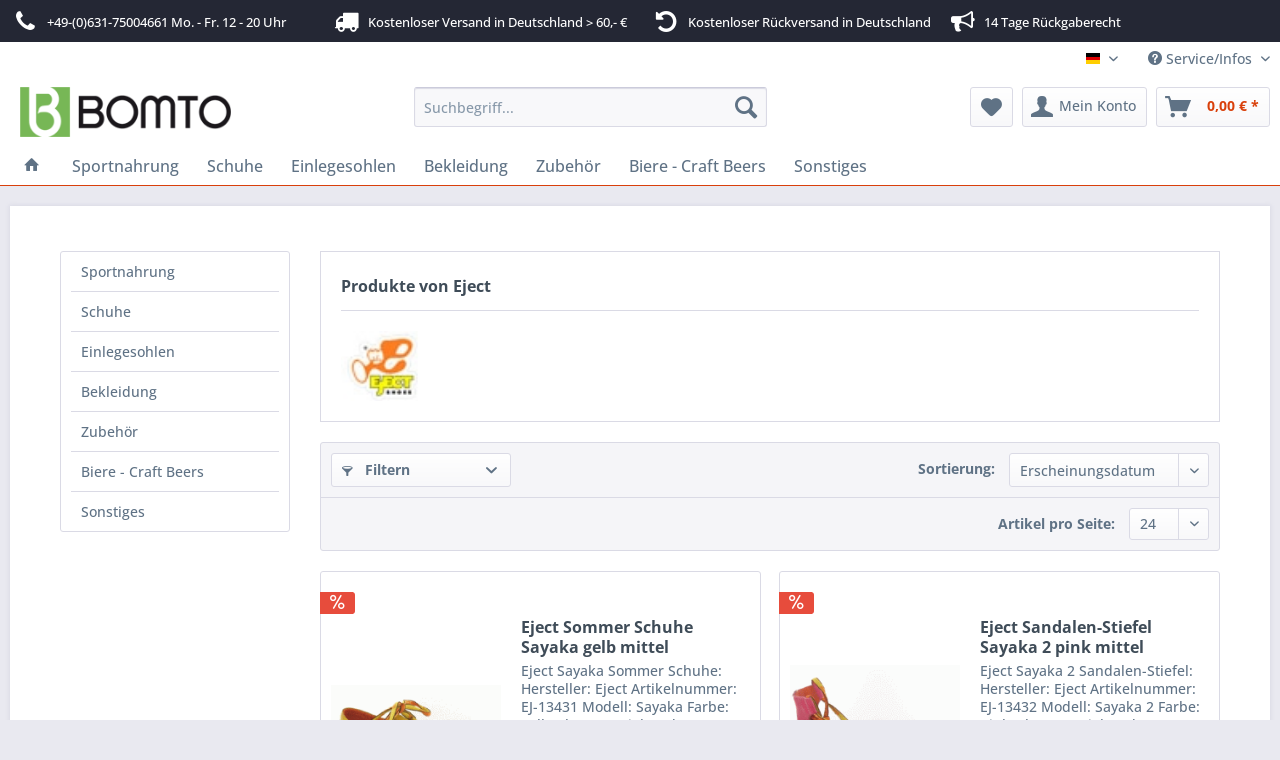

--- FILE ---
content_type: text/html; charset=UTF-8
request_url: https://www.bomto.de/eject/
body_size: 15073
content:
<!DOCTYPE html> <html class="no-js" lang="de" itemscope="itemscope" itemtype="https://schema.org/WebPage"> <head>  <script src="https://cloud.ccm19.de/app.js?apiKey=15380bb169e2b0000d58ca1d06834098c211e1ae0e634d73&amp;domain=6673687869bcf53e58066917" referrerpolicy="origin"></script>  <meta charset="utf-8"> <meta name="author" content="Bomto UG (haftungsbeschränkt)" /> <meta name="robots" content="index,follow" /> <meta name="revisit-after" content="15 days" /> <meta name="keywords" content="Eject" /> <meta name="description" content="Eject" /> <meta property="og:type" content="product" /> <meta property="og:site_name" content="Bomto | Schuhe" /> <meta property="og:title" content="Eject" /> <meta property="og:description" content="" /> <meta name="twitter:card" content="product" /> <meta name="twitter:site" content="Bomto | Schuhe" /> <meta name="twitter:title" content="Eject" /> <meta name="twitter:description" content="" /> <meta property="og:image" content="https://www.bomto.de/media/image/82/5a/93/eject_logo.jpg" /> <meta name="twitter:image" content="https://www.bomto.de/media/image/82/5a/93/eject_logo.jpg" /> <meta itemprop="copyrightHolder" content="Bomto | Schuhe" /> <meta itemprop="copyrightYear" content="2014" /> <meta itemprop="isFamilyFriendly" content="True" /> <meta itemprop="image" content="https://www.bomto.de/media/image/c1/8d/b4/Bomto-Logo-240-x-57jLpadkZvaXE6N.png" /> <meta name="viewport" content="width=device-width, initial-scale=1.0"> <meta name="mobile-web-app-capable" content="yes"> <meta name="apple-mobile-web-app-title" content="Bomto | Schuhe"> <meta name="apple-mobile-web-app-capable" content="yes"> <meta name="apple-mobile-web-app-status-bar-style" content="default"> <link rel="apple-touch-icon-precomposed" href="https://www.bomto.de/media/image/54/75/4c/Bomto-Bild-Logo-32-x-3253e1144c52b75.png"> <link rel="shortcut icon" href="https://www.bomto.de/media/image/54/75/4c/Bomto-Bild-Logo-32-x-3253e1144c52b75.png"> <meta name="msapplication-navbutton-color" content="#D9400B" /> <meta name="application-name" content="Bomto | Schuhe" /> <meta name="msapplication-starturl" content="https://www.bomto.de/" /> <meta name="msapplication-window" content="width=1024;height=768" /> <meta name="msapplication-TileImage" content="https://www.bomto.de/media/image/54/75/4c/Bomto-Bild-Logo-32-x-3253e1144c52b75.png"> <meta name="msapplication-TileColor" content="#D9400B"> <meta name="theme-color" content="#D9400B" /> <meta name="google-site-verification" content="z9DIZ6adA3USMSJkLGPvDC3KlceGZOTqUjqpzl-pf9w" /> <link rel="canonical" href="https://www.bomto.de/eject/"/> <title itemprop="name">Eject | Bomto | Schuhe</title> <link href="/web/cache/1761958340_38f75d877e1f4808502503fe377b01b9.css" media="all" rel="stylesheet" type="text/css" /> <script>
dataLayer = window.dataLayer || [];
// Clear the previous ecommerce object
dataLayer.push({ ecommerce: null });
// Push regular datalayer
dataLayer.push ({"pageTitle":"Bomto | Schuhe","pageCategory":"Listing","pageSubCategory":"","pageCategoryID":null,"productCategoryPath":"","pageSubCategoryID":"","pageCountryCode":"de_DE","pageLanguageCode":"de","pageVersion":1,"pageTestVariation":"1","pageValue":1,"pageAttributes":"1","productID":"","productStyleID":"","productEAN":"","productName":"","productPrice":"","productCategory":null,"productCurrency":"","productColor":"","productRealColor":""});
// Push new GA4 tags
dataLayer.push({"event":"view_item_list","ecommerce":{"item_list_name":"Category","item_list_id":"category","items":[{"item_name":"Eject Sommer Schuhe Sayaka gelb mittel","item_id":"1022689-EJ-13431-37.0","item_brand":"Eject","price":50.4,"index":0,"quantity":1,"item_list_name":"Category","item_list_id":"category"},{"item_name":"Eject Sandalen-Stiefel Sayaka 2 pink mittel","item_id":"1022690-EJ-13432-38.0","item_brand":"Eject","price":50.4,"index":1,"quantity":1,"item_list_name":"Category","item_list_id":"category"},{"item_name":"Eject High Heel Schuhe Square gobi\/pico wollwei\u00df mittel","item_id":"1017179-EJ-11066-1713-36.0","item_brand":"Eject","price":58.81,"index":2,"quantity":1,"item_list_name":"Category","item_list_id":"category"},{"item_name":"Eject Schuhe Sneakers Puzzle branco\/laranja 02 sauvage hellrot mittel","item_id":"1017924-EJ-12359-01-36.0","item_brand":"Eject","price":63.01,"index":3,"quantity":1,"item_list_name":"Category","item_list_id":"category"},{"item_name":"Eject Schuhe Sneakers Skat 2 vaiano\/gerald green\/beige mittel","item_id":"1017180-EJ-11108-1788-36.0","item_brand":"Eject","price":58.81,"index":4,"quantity":1,"item_list_name":"Category","item_list_id":"category"}]}});
// Push Remarketing tags
var google_tag_params = {ecomm_pagetype:"category",ecomm_pcat:[null],ecomm_prodid:["1022689-EJ-13431-37.0","1022690-EJ-13432-38.0","1017179-EJ-11066-1713-36.0","1017924-EJ-12359-01-36.0","1017180-EJ-11108-1788-36.0"],ecomm_pname:"",ecomm_pvalue:"",ecomm_totalvalue:""};
dataLayer.push ({
'event':'remarketingTriggered',
'google_tag_params': window.google_tag_params
});
function gtag(){dataLayer.push(arguments);}
gtag('consent', 'default', {
ad_storage: 'denied',
analytics_storage: 'denied',
ad_user_data: 'denied',
ad_personalization: 'denied',
wait_for_update: 500,
});
</script> <script>(function(w,d,s,l,i){w[l]=w[l]||[];w[l].push({'gtm.start':
new Date().getTime(),event:'gtm.js'});var f=d.getElementsByTagName(s)[0],
j=d.createElement(s),dl=l!='dataLayer'?'&l='+l:'';j.async=true;j.src=
'https://www.googletagmanager.com/gtm.js?id='+i+dl;f.parentNode.insertBefore(j,f);
})(window,document,'script','dataLayer','GTM-M44RM2');</script> </head> <body class=" is--ctl-listing is--act-manufacturer gtm-google-consentmode-active " >  <noscript> <iframe src="https://www.googletagmanager.com/ns.html?id=GTM-M44RM2" height="0" width="0" style="display:none;visibility:hidden"> </iframe> </noscript>  <div data-paypalUnifiedMetaDataContainer="true" data-paypalUnifiedRestoreOrderNumberUrl="https://www.bomto.de/widgets/PaypalUnifiedOrderNumber/restoreOrderNumber" class="is--hidden"> </div> <div class="page-wrap"> <noscript class="noscript-main"> <div class="alert is--warning"> <div class="alert--icon"> <i class="icon--element icon--warning"></i> </div> <div class="alert--content"> Um Bomto&#x20;&#x7C;&#x20;Schuhe in vollem Umfang nutzen zu k&ouml;nnen, empfehlen wir Ihnen Javascript in Ihrem Browser zu aktiveren. </div> </div> </noscript> <header class="header-main"> <style type="text/css"> i.wcb {color: #FFFFFF;font-size: 24px } .WCB-Item {color: #FFFFFF;background: #242734;font-size: 13px } .WCB-Item a {color: #FFFFFF; } </style> <div class="CB-container" style="background: #242734;border-bottom: 2px solid #242734"> <div class="wcon-bar" style="height: 40px;line-height: 40px;" > <p class="WCB-Item WCB-first wcb-left1-4 list-group-item wcb-count4" href="#"><i class="wcb wcb-phone wcb-fw " aria-hidden="true"></i>&nbsp; +49-(0)631-75004661 Mo. - Fr. 12 - 20 Uhr</p> <p class="WCB-Item WCB-center wcb-left2-4 list-group-item wcb-count4" href="#"><i class="wcb wcb-truck wcb-fw " aria-hidden="true"></i>&nbsp; Kostenloser Versand in Deutschland > 60,- €</p> <p class="WCB-Item WCB-center wcb-left3-4 list-group-item wcb-count4" href="#"><i class="wcb wcb-rotate-left wcb-fw " aria-hidden="true"></i>&nbsp; Kostenloser Rückversand in Deutschland</p> <p class="WCB-Item wcb-left4-4 WCB-first list-group-item wcb-count4" href="#"><i class="wcb wcb-bullhorn wcb-fw " aria-hidden="true"></i>&nbsp; 14 Tage Rückgaberecht</p> </div> </div> <div class="top-bar"> <div class="container block-group"> <nav class="top-bar--navigation block" role="menubar">  <div class="top-bar--language navigation--entry"> <form method="post" class="language--form"> <div class="field--select"> <div class="language--flag de_DE">Deutsch</div> <div class="select-field"> <select name="__shop" class="language--select" data-auto-submit="true"> <option value="1" selected="selected"> Deutsch </option> <option value="2" > English </option> </select> </div> <input type="hidden" name="__redirect" value="1"> </div> </form> </div>  <div class="navigation--entry entry--compare is--hidden" role="menuitem" aria-haspopup="true" data-drop-down-menu="true">   </div> <div class="navigation--entry entry--service has--drop-down" role="menuitem" aria-haspopup="true" data-drop-down-menu="true"> <i class="icon--service"></i> Service/Infos <ul class="service--list is--rounded" role="menu"> <li class="service--entry" role="menuitem"> <a class="service--link" href="https://www.bomto.de/newsletter" title="Bomto Newsletter" > Bomto Newsletter </a> </li> <li class="service--entry" role="menuitem"> <a class="service--link" href="https://www.bomto.de/bomto-partnerprogramm" title="Bomto Partnerprogramm" target="_self"> Bomto Partnerprogramm </a> </li> <li class="service--entry" role="menuitem"> <a class="service--link" href="https://www.bomto.de/hilfe" title="Hilfe" > Hilfe </a> </li> <li class="service--entry" role="menuitem"> <a class="service--link" href="https://www.bomto.de/versand-und-zahlungsbedingungen" title="Versand- und Zahlungsbedingungen" > Versand- und Zahlungsbedingungen </a> </li> </ul> </div> </nav> </div> </div> <div class="container header--navigation"> <div class="logo-main block-group" role="banner"> <div class="logo--shop block"> <a class="logo--link" href="https://www.bomto.de/" title="Bomto | Schuhe - zur Startseite wechseln"> <picture> <source srcset="https://www.bomto.de/media/image/c1/8d/b4/Bomto-Logo-240-x-57jLpadkZvaXE6N.png" media="(min-width: 78.75em)"> <source srcset="https://www.bomto.de/media/image/c1/8d/b4/Bomto-Logo-240-x-57jLpadkZvaXE6N.png" media="(min-width: 64em)"> <source srcset="https://www.bomto.de/media/image/c1/8d/b4/Bomto-Logo-240-x-57jLpadkZvaXE6N.png" media="(min-width: 48em)"> <img srcset="https://www.bomto.de/media/image/c1/8d/b4/Bomto-Logo-240-x-57jLpadkZvaXE6N.png" alt="Bomto | Schuhe - zur Startseite wechseln" /> </picture> </a> </div> </div> <nav class="shop--navigation block-group"> <ul class="navigation--list block-group" role="menubar"> <li class="navigation--entry entry--menu-left" role="menuitem"> <a class="entry--link entry--trigger btn is--icon-left" href="#offcanvas--left" data-offcanvas="true" data-offCanvasSelector=".sidebar-main" aria-label="Menü"> <i class="icon--menu"></i> Menü </a> </li> <li class="navigation--entry entry--search" role="menuitem" data-search="true" aria-haspopup="true" data-minLength="3"> <a class="btn entry--link entry--trigger" href="#show-hide--search" title="Suche anzeigen / schließen" aria-label="Suche anzeigen / schließen"> <i class="icon--search"></i> <span class="search--display">Suchen</span> </a> <form action="/search" method="get" class="main-search--form"> <input type="search" name="sSearch" aria-label="Suchbegriff..." class="main-search--field" autocomplete="off" autocapitalize="off" placeholder="Suchbegriff..." maxlength="30" /> <button type="submit" class="main-search--button" aria-label="Suchen"> <i class="icon--search"></i> <span class="main-search--text">Suchen</span> </button> <div class="form--ajax-loader">&nbsp;</div> </form> <div class="main-search--results"></div> </li>  <li class="navigation--entry entry--notepad" role="menuitem"> <a href="https://www.bomto.de/note" title="Mein Merkzettel" aria-label="Mein Merkzettel" class="btn"> <i class="icon--heart"></i> </a> </li> <li class="navigation--entry entry--account" role="menuitem" data-offcanvas="true" data-offCanvasSelector=".account--dropdown-navigation"> <a href="https://www.bomto.de/account" title="Mein Konto" aria-label="Mein Konto" class="btn is--icon-left entry--link account--link"> <i class="icon--account"></i> <span class="account--display"> Mein Konto </span> </a> </li> <li class="navigation--entry entry--cart" role="menuitem"> <a class="btn is--icon-left cart--link" href="https://www.bomto.de/checkout/cart" title="Warenkorb" aria-label="Warenkorb"> <span class="cart--display"> Warenkorb </span> <span class="badge is--primary is--minimal cart--quantity is--hidden">0</span> <i class="icon--basket"></i> <span class="cart--amount"> 0,00&nbsp;&euro; * </span> </a> <div class="ajax-loader">&nbsp;</div> </li>  </ul> </nav> <div class="container--ajax-cart" data-collapse-cart="true" data-displayMode="offcanvas"></div> </div> </header> <nav class="navigation-main"> <div class="container" data-menu-scroller="true" data-listSelector=".navigation--list.container" data-viewPortSelector=".navigation--list-wrapper"> <div class="navigation--list-wrapper"> <ul class="navigation--list container" role="menubar" itemscope="itemscope" itemtype="https://schema.org/SiteNavigationElement"> <li class="navigation--entry is--home" role="menuitem"> <a class="navigation--link is--first" href="https://www.bomto.de/" title="Home" itemprop="url"> <i class="icon--house"></i> </a> </li> <li class="navigation--entry" role="menuitem"><a class="navigation--link" href="https://www.bomto.de/cat/index/sCategory/1280409051" title="Sportnahrung" aria-label="Sportnahrung" itemprop="url"><span itemprop="name">Sportnahrung</span></a></li><li class="navigation--entry" role="menuitem"><a class="navigation--link" href="https://www.bomto.de/schuhe/" title="Schuhe" aria-label="Schuhe" itemprop="url"><span itemprop="name">Schuhe</span></a></li><li class="navigation--entry" role="menuitem"><a class="navigation--link" href="https://www.bomto.de/cat/index/sCategory/1280409028" title="Einlegesohlen" aria-label="Einlegesohlen" itemprop="url"><span itemprop="name">Einlegesohlen</span></a></li><li class="navigation--entry" role="menuitem"><a class="navigation--link" href="https://www.bomto.de/bekleidung/" title="Bekleidung" aria-label="Bekleidung" itemprop="url"><span itemprop="name">Bekleidung</span></a></li><li class="navigation--entry" role="menuitem"><a class="navigation--link" href="https://www.bomto.de/cat/index/sCategory/1280409045" title="Zubehör" aria-label="Zubehör" itemprop="url"><span itemprop="name">Zubehör</span></a></li><li class="navigation--entry" role="menuitem"><a class="navigation--link" href="https://www.bomto.de/biere-craft-beers/" title="Biere - Craft Beers" aria-label="Biere - Craft Beers" itemprop="url"><span itemprop="name">Biere - Craft Beers</span></a></li><li class="navigation--entry" role="menuitem"><a class="navigation--link" href="https://www.bomto.de/sonstiges/" title="Sonstiges" aria-label="Sonstiges" itemprop="url"><span itemprop="name">Sonstiges</span></a></li> </ul> </div> <div class="advanced-menu" data-advanced-menu="true" data-hoverDelay="250"> <div class="menu--container"> <div class="button-container"> <a href="https://www.bomto.de/cat/index/sCategory/1280409051" class="button--category" aria-label="Zur Kategorie Sportnahrung" title="Zur Kategorie Sportnahrung"> <i class="icon--arrow-right"></i> Zur Kategorie Sportnahrung </a> <span class="button--close"> <i class="icon--cross"></i> </span> </div> <div class="content--wrapper has--content"> <ul class="menu--list menu--level-0 columns--4" style="width: 100%;"> <li class="menu--list-item item--level-0" style="width: 100%"> <a href="https://www.bomto.de/cat/index/sCategory/1280409052" class="menu--list-item-link" aria-label="Energiegele" title="Energiegele">Energiegele</a> </li> <li class="menu--list-item item--level-0" style="width: 100%"> <a href="https://www.bomto.de/cat/index/sCategory/1280409053" class="menu--list-item-link" aria-label="Sportgetränke" title="Sportgetränke">Sportgetränke</a> </li> <li class="menu--list-item item--level-0" style="width: 100%"> <a href="https://www.bomto.de/cat/index/sCategory/1280409054" class="menu--list-item-link" aria-label="Energieriegel" title="Energieriegel">Energieriegel</a> </li> </ul> </div> </div> <div class="menu--container"> <div class="button-container"> <a href="https://www.bomto.de/schuhe/" class="button--category" aria-label="Zur Kategorie Schuhe" title="Zur Kategorie Schuhe"> <i class="icon--arrow-right"></i> Zur Kategorie Schuhe </a> <span class="button--close"> <i class="icon--cross"></i> </span> </div> <div class="content--wrapper has--content has--teaser"> <ul class="menu--list menu--level-0 columns--2" style="width: 50%;"> <li class="menu--list-item item--level-0" style="width: 100%"> <a href="https://www.bomto.de/schuhe/damen/" class="menu--list-item-link" aria-label="Damen" title="Damen">Damen</a> <ul class="menu--list menu--level-1 columns--2"> </ul> </li> <li class="menu--list-item item--level-0" style="width: 100%"> <a href="https://www.bomto.de/schuhe/herren/" class="menu--list-item-link" aria-label="Herren" title="Herren">Herren</a> <ul class="menu--list menu--level-1 columns--2"> </ul> </li> <li class="menu--list-item item--level-0" style="width: 100%"> <a href="https://www.bomto.de/schuhe/baby/" class="menu--list-item-link" aria-label="Babys" title="Babys">Babys</a> <ul class="menu--list menu--level-1 columns--2"> </ul> </li> <li class="menu--list-item item--level-0" style="width: 100%"> <a href="https://www.bomto.de/schuhe/kinder/" class="menu--list-item-link" aria-label="Kinder" title="Kinder">Kinder</a> <ul class="menu--list menu--level-1 columns--2"> </ul> </li> <li class="menu--list-item item--level-0" style="width: 100%"> <a href="https://www.bomto.de/schuhe/unisex/" class="menu--list-item-link" aria-label="Unisex" title="Unisex">Unisex</a> <ul class="menu--list menu--level-1 columns--2"> </ul> </li> <li class="menu--list-item item--level-0" style="width: 100%"> <a href="https://www.bomto.de/schuhe/sale/" class="menu--list-item-link" aria-label="Sale" title="Sale">Sale</a> <ul class="menu--list menu--level-1 columns--2"> </ul> </li> <li class="menu--list-item item--level-0" style="width: 100%"> <a href="https://www.bomto.de/schuhe/marken/" class="menu--list-item-link" aria-label="Marken" title="Marken">Marken</a> <ul class="menu--list menu--level-1 columns--2"> </ul> </li> <li class="menu--list-item item--level-0" style="width: 100%"> <a href="https://www.bomto.de/schuhe/berufsschuhe/" class="menu--list-item-link" aria-label="Berufsschuhe" title="Berufsschuhe">Berufsschuhe</a> </li> </ul> <div class="menu--delimiter" style="right: 50%;"></div> <div class="menu--teaser" style="width: 50%;"> <div class="teaser--headline">Schuhe</div> <div class="teaser--text"> Wir stehen auf Schuhe, im wahrsten Sinne des Wortes.&nbsp; Unsere Füße leisten Schwerstarbeit, wir gehen, rennen, springen, tanzen und balancieren ein Leben lang, deshalb sollten wir unseren Füßen Gutes tun und Ihnen komfortable und bequeme... <a class="teaser--text-link" href="https://www.bomto.de/schuhe/" aria-label="mehr erfahren" title="mehr erfahren"> mehr erfahren </a> </div> </div> </div> </div> <div class="menu--container"> <div class="button-container"> <a href="https://www.bomto.de/cat/index/sCategory/1280409028" class="button--category" aria-label="Zur Kategorie Einlegesohlen" title="Zur Kategorie Einlegesohlen"> <i class="icon--arrow-right"></i> Zur Kategorie Einlegesohlen </a> <span class="button--close"> <i class="icon--cross"></i> </span> </div> <div class="content--wrapper has--content"> <ul class="menu--list menu--level-0 columns--4" style="width: 100%;"> <li class="menu--list-item item--level-0" style="width: 100%"> <a href="https://www.bomto.de/cat/index/sCategory/1280409030" class="menu--list-item-link" aria-label="Sport" title="Sport">Sport</a> <ul class="menu--list menu--level-1 columns--4"> <li class="menu--list-item item--level-1"> <a href="https://www.bomto.de/cat/index/sCategory/1280409031" class="menu--list-item-link" aria-label="Laufen" title="Laufen">Laufen</a> </li> <li class="menu--list-item item--level-1"> <a href="https://www.bomto.de/cat/index/sCategory/1280409037" class="menu--list-item-link" aria-label="Wandern" title="Wandern">Wandern</a> </li> <li class="menu--list-item item--level-1"> <a href="https://www.bomto.de/cat/index/sCategory/1280409038" class="menu--list-item-link" aria-label="Basketball" title="Basketball">Basketball</a> </li> <li class="menu--list-item item--level-1"> <a href="https://www.bomto.de/cat/index/sCategory/1280409039" class="menu--list-item-link" aria-label="Handball" title="Handball">Handball</a> </li> <li class="menu--list-item item--level-1"> <a href="https://www.bomto.de/cat/index/sCategory/1280409040" class="menu--list-item-link" aria-label="Fußball" title="Fußball">Fußball</a> </li> <li class="menu--list-item item--level-1"> <a href="https://www.bomto.de/cat/index/sCategory/1280409041" class="menu--list-item-link" aria-label="Golf" title="Golf">Golf</a> </li> <li class="menu--list-item item--level-1"> <a href="https://www.bomto.de/cat/index/sCategory/1280409042" class="menu--list-item-link" aria-label="Tennis" title="Tennis">Tennis</a> </li> <li class="menu--list-item item--level-1"> <a href="https://www.bomto.de/cat/index/sCategory/1280409043" class="menu--list-item-link" aria-label="Fahrradfahren" title="Fahrradfahren">Fahrradfahren</a> </li> <li class="menu--list-item item--level-1"> <a href="https://www.bomto.de/cat/index/sCategory/1280409044" class="menu--list-item-link" aria-label="Skifahren" title="Skifahren">Skifahren</a> </li> </ul> </li> <li class="menu--list-item item--level-0" style="width: 100%"> <a href="https://www.bomto.de/cat/index/sCategory/1280409036" class="menu--list-item-link" aria-label="Arbeit" title="Arbeit">Arbeit</a> </li> <li class="menu--list-item item--level-0" style="width: 100%"> <a href="https://www.bomto.de/cat/index/sCategory/1280409048" class="menu--list-item-link" aria-label="Alltag" title="Alltag">Alltag</a> </li> <li class="menu--list-item item--level-0" style="width: 100%"> <a href="https://www.bomto.de/cat/index/sCategory/1280409029" class="menu--list-item-link" aria-label="Marken" title="Marken">Marken</a> <ul class="menu--list menu--level-1 columns--4"> <li class="menu--list-item item--level-1"> <a href="https://www.bomto.de/cat/index/sCategory/1280409033" class="menu--list-item-link" aria-label="Solestar" title="Solestar">Solestar</a> </li> <li class="menu--list-item item--level-1"> <a href="https://www.bomto.de/cat/index/sCategory/1280409049" class="menu--list-item-link" aria-label="pedag" title="pedag">pedag</a> </li> <li class="menu--list-item item--level-1"> <a href="https://www.bomto.de/cat/index/sCategory/1280409056" class="menu--list-item-link" aria-label="Sunbed" title="Sunbed">Sunbed</a> </li> </ul> </li> </ul> </div> </div> <div class="menu--container"> <div class="button-container"> <a href="https://www.bomto.de/bekleidung/" class="button--category" aria-label="Zur Kategorie Bekleidung" title="Zur Kategorie Bekleidung"> <i class="icon--arrow-right"></i> Zur Kategorie Bekleidung </a> <span class="button--close"> <i class="icon--cross"></i> </span> </div> <div class="content--wrapper has--content has--teaser"> <ul class="menu--list menu--level-0 columns--2" style="width: 50%;"> <li class="menu--list-item item--level-0" style="width: 100%"> <a href="https://www.bomto.de/bekleidung/damen/" class="menu--list-item-link" aria-label="Damen" title="Damen">Damen</a> <ul class="menu--list menu--level-1 columns--2"> </ul> </li> <li class="menu--list-item item--level-0" style="width: 100%"> <a href="https://www.bomto.de/bekleidung/herren/" class="menu--list-item-link" aria-label="Herren" title="Herren">Herren</a> <ul class="menu--list menu--level-1 columns--2"> </ul> </li> <li class="menu--list-item item--level-0" style="width: 100%"> <a href="https://www.bomto.de/bekleidung/marken/" class="menu--list-item-link" aria-label="Marken" title="Marken">Marken</a> <ul class="menu--list menu--level-1 columns--2"> </ul> </li> </ul> <div class="menu--delimiter" style="right: 50%;"></div> <div class="menu--teaser" style="width: 50%;"> <div class="teaser--headline">Bekleidung</div> </div> </div> </div> <div class="menu--container"> <div class="button-container"> <a href="https://www.bomto.de/cat/index/sCategory/1280409045" class="button--category" aria-label="Zur Kategorie Zubehör" title="Zur Kategorie Zubehör"> <i class="icon--arrow-right"></i> Zur Kategorie Zubehör </a> <span class="button--close"> <i class="icon--cross"></i> </span> </div> <div class="content--wrapper has--content"> <ul class="menu--list menu--level-0 columns--4" style="width: 100%;"> <li class="menu--list-item item--level-0" style="width: 100%"> <a href="https://www.bomto.de/cat/index/sCategory/1280409046" class="menu--list-item-link" aria-label="Marken" title="Marken">Marken</a> <ul class="menu--list menu--level-1 columns--4"> <li class="menu--list-item item--level-1"> <a href="https://www.bomto.de/cat/index/sCategory/1280409047" class="menu--list-item-link" aria-label="pjur active" title="pjur active">pjur active</a> </li> </ul> </li> </ul> </div> </div> <div class="menu--container"> <div class="button-container"> <a href="https://www.bomto.de/biere-craft-beers/" class="button--category" aria-label="Zur Kategorie Biere - Craft Beers" title="Zur Kategorie Biere - Craft Beers"> <i class="icon--arrow-right"></i> Zur Kategorie Biere - Craft Beers </a> <span class="button--close"> <i class="icon--cross"></i> </span> </div> <div class="content--wrapper has--content has--teaser"> <ul class="menu--list menu--level-0 columns--2" style="width: 50%;"> <li class="menu--list-item item--level-0" style="width: 100%"> <a href="https://www.bomto.de/biere-craft-beers/biergeschenke/" class="menu--list-item-link" aria-label="Biergeschenke" title="Biergeschenke">Biergeschenke</a> <ul class="menu--list menu--level-1 columns--2"> </ul> </li> </ul> <div class="menu--delimiter" style="right: 50%;"></div> <div class="menu--teaser" style="width: 50%;"> <div class="teaser--headline">Biere - Craft Beers</div> </div> </div> </div> <div class="menu--container"> <div class="button-container"> <a href="https://www.bomto.de/sonstiges/" class="button--category" aria-label="Zur Kategorie Sonstiges" title="Zur Kategorie Sonstiges"> <i class="icon--arrow-right"></i> Zur Kategorie Sonstiges </a> <span class="button--close"> <i class="icon--cross"></i> </span> </div> <div class="content--wrapper has--content has--teaser"> <ul class="menu--list menu--level-0 columns--2" style="width: 50%;"> <li class="menu--list-item item--level-0" style="width: 100%"> <a href="https://www.bomto.de/sonstiges/facebook-gruppen/" class="menu--list-item-link" aria-label="Facebook Gruppen" title="Facebook Gruppen">Facebook Gruppen</a> <ul class="menu--list menu--level-1 columns--2"> <li class="menu--list-item item--level-1"> <a href="https://www.facebook.com/groups/411140056095311" class="menu--list-item-link" aria-label="Bomto Shoe Club" title="Bomto Shoe Club" rel="nofollow noopener">Bomto Shoe Club</a> </li> </ul> </li> <li class="menu--list-item item--level-0" style="width: 100%"> <a href="https://www.bomto.de/sonstiges/blogs/" class="menu--list-item-link" aria-label="Blogs" title="Blogs">Blogs</a> <ul class="menu--list menu--level-1 columns--2"> <li class="menu--list-item item--level-1"> <a href="https://www.bomto.de/sonstiges/blogs/news/" class="menu--list-item-link" aria-label="News" title="News">News</a> </li> <li class="menu--list-item item--level-1"> <a href="https://www.bomto.de/sonstiges/blogs/trends/" class="menu--list-item-link" aria-label="Trends" title="Trends">Trends</a> </li> </ul> </li> </ul> <div class="menu--delimiter" style="right: 50%;"></div> <div class="menu--teaser" style="width: 50%;"> <div class="teaser--headline">Sonstiges</div> </div> </div> </div> </div> </div> </nav> <section class=" content-main container block-group"> <div class="content-main--inner"> <div class="content--emotions"> </div> <aside class="sidebar-main off-canvas"> <div class="navigation--smartphone"> <ul class="navigation--list "> <li class="navigation--entry entry--close-off-canvas"> <a href="#close-categories-menu" title="Menü schließen" class="navigation--link"> Menü schließen <i class="icon--arrow-right"></i> </a> </li> </ul> <div class="mobile--switches">  <div class="top-bar--language navigation--entry"> <form method="post" class="language--form"> <div class="field--select"> <div class="language--flag de_DE">Deutsch</div> <div class="select-field"> <select name="__shop" class="language--select" data-auto-submit="true"> <option value="1" selected="selected"> Deutsch </option> <option value="2" > English </option> </select> </div> <input type="hidden" name="__redirect" value="1"> </div> </form> </div>  </div> </div> <div class="sidebar--categories-wrapper" data-subcategory-nav="true" data-mainCategoryId="3" data-categoryId="0" data-fetchUrl=""> <div class="categories--headline navigation--headline"> Kategorien </div> <div class="sidebar--categories-navigation"> <ul class="sidebar--navigation categories--navigation navigation--list is--drop-down is--level0 is--rounded" role="menu"> <li class="navigation--entry has--sub-children" role="menuitem"> <a class="navigation--link link--go-forward" href="https://www.bomto.de/cat/index/sCategory/1280409051" data-categoryId="1280409051" data-fetchUrl="/widgets/listing/getCategory/categoryId/1280409051" title="Sportnahrung" > Sportnahrung <span class="is--icon-right"> <i class="icon--arrow-right"></i> </span> </a> </li> <li class="navigation--entry has--sub-children" role="menuitem"> <a class="navigation--link link--go-forward" href="https://www.bomto.de/schuhe/" data-categoryId="1280406226" data-fetchUrl="/widgets/listing/getCategory/categoryId/1280406226" title="Schuhe" > Schuhe <span class="is--icon-right"> <i class="icon--arrow-right"></i> </span> </a> </li> <li class="navigation--entry has--sub-children" role="menuitem"> <a class="navigation--link link--go-forward" href="https://www.bomto.de/cat/index/sCategory/1280409028" data-categoryId="1280409028" data-fetchUrl="/widgets/listing/getCategory/categoryId/1280409028" title="Einlegesohlen" > Einlegesohlen <span class="is--icon-right"> <i class="icon--arrow-right"></i> </span> </a> </li> <li class="navigation--entry has--sub-children" role="menuitem"> <a class="navigation--link link--go-forward" href="https://www.bomto.de/bekleidung/" data-categoryId="1280406961" data-fetchUrl="/widgets/listing/getCategory/categoryId/1280406961" title="Bekleidung" > Bekleidung <span class="is--icon-right"> <i class="icon--arrow-right"></i> </span> </a> </li> <li class="navigation--entry has--sub-children" role="menuitem"> <a class="navigation--link link--go-forward" href="https://www.bomto.de/cat/index/sCategory/1280409045" data-categoryId="1280409045" data-fetchUrl="/widgets/listing/getCategory/categoryId/1280409045" title="Zubehör" > Zubehör <span class="is--icon-right"> <i class="icon--arrow-right"></i> </span> </a> </li> <li class="navigation--entry has--sub-children" role="menuitem"> <a class="navigation--link link--go-forward" href="https://www.bomto.de/biere-craft-beers/" data-categoryId="1280406112" data-fetchUrl="/widgets/listing/getCategory/categoryId/1280406112" title="Biere - Craft Beers" > Biere - Craft Beers <span class="is--icon-right"> <i class="icon--arrow-right"></i> </span> </a> </li> <li class="navigation--entry has--sub-children" role="menuitem"> <a class="navigation--link link--go-forward" href="https://www.bomto.de/sonstiges/" data-categoryId="1280406675" data-fetchUrl="/widgets/listing/getCategory/categoryId/1280406675" title="Sonstiges" > Sonstiges <span class="is--icon-right"> <i class="icon--arrow-right"></i> </span> </a> </li> </ul> </div> <div class="shop-sites--container is--rounded"> <div class="shop-sites--headline navigation--headline"> Informationen </div> <ul class="shop-sites--navigation sidebar--navigation navigation--list is--drop-down is--level0" role="menu"> <li class="navigation--entry" role="menuitem"> <a class="navigation--link" href="https://www.bomto.de/newsletter" title="Bomto Newsletter" data-categoryId="26" data-fetchUrl="/widgets/listing/getCustomPage/pageId/26" > Bomto Newsletter </a> </li> <li class="navigation--entry" role="menuitem"> <a class="navigation--link" href="https://www.bomto.de/bomto-partnerprogramm" title="Bomto Partnerprogramm" data-categoryId="37" data-fetchUrl="/widgets/listing/getCustomPage/pageId/37" target="_self"> Bomto Partnerprogramm </a> </li> <li class="navigation--entry" role="menuitem"> <a class="navigation--link" href="https://www.bomto.de/hilfe" title="Hilfe" data-categoryId="2" data-fetchUrl="/widgets/listing/getCustomPage/pageId/2" > Hilfe </a> </li> <li class="navigation--entry" role="menuitem"> <a class="navigation--link" href="https://www.bomto.de/versand-und-zahlungsbedingungen" title="Versand- und Zahlungsbedingungen" data-categoryId="6" data-fetchUrl="/widgets/listing/getCustomPage/pageId/6" > Versand- und Zahlungsbedingungen </a> </li> </ul> </div> </div> </aside> <div class="content--wrapper"> <div class="content listing--content"> <div class="vendor--info panel has--border"> <h1 class="panel--title is--underline"> Produkte von Eject </h1> <div class="panel--body is--wide"> <div class="vendor--image-wrapper"> <img class="vendor--image" src="https://www.bomto.de/media/image/c0/72/b2/eject_logo_200x200.jpg" alt="Eject"> </div> </div> </div> <div class="listing--wrapper"> <div data-listing-actions="true" class="listing--actions is--rounded"> <div class="filter-wr no-sidebar" data-groups-expanded="1"> <div class="action--filter-btn"> <a href="#" class="filter--trigger btn is--small" data-filter-trigger="true" data-offcanvas="true" data-offCanvasSelector=".action--filter-options" data-closeButtonSelector=".filter--close-btn"> <i class="icon--filter"></i> Filtern <span class="action--collapse-icon"></span> </a> </div> </div> <form class="action--sort action--content block" method="get" data-action-form="true"> <input type="hidden" name="p" value="1"> <label for="o" class="sort--label action--label">Sortierung:</label> <div class="sort--select select-field"> <select id="o" name="o" class="sort--field action--field" data-auto-submit="true" > <option value="1" selected="selected">Erscheinungsdatum</option> <option value="2">Beliebtheit</option> <option value="3">Niedrigster Preis</option> <option value="4">Höchster Preis</option> <option value="5">Artikelbezeichnung</option> </select> </div> </form> <div class=" groups-expanded-wr groups-expanded" > <div class="action--filter-options off-canvas"> <a href="#" class="filter--close-btn" data-show-products-text="%s Produkt(e) anzeigen"> Filter schließen <i class="icon--arrow-right"></i> </a> <div class="filter--container"> <form id="filter" method="get" data-filter-form="true" data-is-in-sidebar="false" data-listing-url="https://www.bomto.de/widgets/listing/listingCount/sSupplier/51/sCategory/3" data-is-filtered="0" data-load-facets="false" data-instant-filter-result="false" class=""> <div class="filter--actions filter--actions-top"> <button type="submit" class="btn is--primary filter--btn-apply is--large is--icon-right" disabled="disabled"> <span class="filter--count"></span> Produkte anzeigen <i class="icon--cycle"></i> </button> </div> <input type="hidden" name="p" value="1"/> <input type="hidden" name="o" value="1"/> <input type="hidden" name="n" value="24"/> <div class="filter--facet-container"> <div> <div data-element="variant_group_1464" class="filter-element-wr" data-is-persistent="0"> <div class="filter-panel filter--multi-selection filter-facet--value-list facet--variant_group_1464" data-filter-type="value-list" data-facet-name="variant_group_1464" data-field-name="variant_group_1464"> <div class="filter-panel--flyout"> <label class="filter-panel--title" for="variant_group_1464" title="Gr&ouml;&szlig;e"> Größe </label> <span class="filter-panel--icon"></span> <div class="filter-panel--content input-type--checkbox"> <ul class="filter-panel--option-list"> <li class="filter-panel--option"> <div class="option--container"> <span class="filter-panel--input filter-panel--checkbox"> <input type="checkbox" id="__variant_group_1464__g12" name="__variant_group_1464__g12" value="g12" /> <span class="input--state checkbox--state">&nbsp;</span> </span> <label class="filter-panel--label" for="__variant_group_1464__g12"> 36 <span class="filter-facet-result-number-wr">(<span class="filter-facet-result-number" data-value="g12">3</span>)</span> </label> </div> </li> <li class="filter-panel--option"> <div class="option--container"> <span class="filter-panel--input filter-panel--checkbox"> <input type="checkbox" id="__variant_group_1464__g13" name="__variant_group_1464__g13" value="g13" /> <span class="input--state checkbox--state">&nbsp;</span> </span> <label class="filter-panel--label" for="__variant_group_1464__g13"> 37 <span class="filter-facet-result-number-wr">(<span class="filter-facet-result-number" data-value="g13">1</span>)</span> </label> </div> </li> <li class="filter-panel--option"> <div class="option--container"> <span class="filter-panel--input filter-panel--checkbox"> <input type="checkbox" id="__variant_group_1464__g14" name="__variant_group_1464__g14" value="g14" /> <span class="input--state checkbox--state">&nbsp;</span> </span> <label class="filter-panel--label" for="__variant_group_1464__g14"> 38 <span class="filter-facet-result-number-wr">(<span class="filter-facet-result-number" data-value="g14">1</span>)</span> </label> </div> </li> <li class="filter-panel--option"> <div class="option--container"> <span class="filter-panel--input filter-panel--checkbox"> <input type="checkbox" id="__variant_group_1464__g11" name="__variant_group_1464__g11" value="g11" /> <span class="input--state checkbox--state">&nbsp;</span> </span> <label class="filter-panel--label" for="__variant_group_1464__g11"> 40 <span class="filter-facet-result-number-wr">(<span class="filter-facet-result-number" data-value="g11">1</span>)</span> </label> </div> </li> </ul> </div> </div> </div> </div> </div> </div> <div class="filter--active-container" data-reset-label="Alle Filter zurücksetzen"> </div> <div class="filter--actions filter--actions-bottom"> <button type="submit" class="btn is--primary filter--btn-apply is--large is--icon-right" disabled="disabled"> <span class="filter--count"></span> Produkte anzeigen <i class="icon--cycle"></i> </button> </div> </form> </div> </div> </div> <div class="listing--paging panel--paging"> <form class="action--per-page action--content block" method="get" data-action-form="true"> <input type="hidden" name="p" value="1"> <label for="n" class="per-page--label action--label">Artikel pro Seite:</label> <div class="per-page--select select-field"> <select id="n" name="n" class="per-page--field action--field" data-auto-submit="true" > <option value="24" selected="selected">24</option> <option value="48" >48</option> <option value="96" >96</option> </select> </div> </form> </div> </div> <div class="listing--container"> <div class="listing-no-filter-result"> <div class="alert is--info is--rounded is--hidden"> <div class="alert--icon"> <i class="icon--element icon--info"></i> </div> <div class="alert--content"> Für die Filterung wurden keine Ergebnisse gefunden! </div> </div> </div> <div class="listing" data-ajax-wishlist="true" data-compare-ajax="true" data-pageShortParameter="p"> <div class="product--box box--basic" data-page-index="1" data-ordernumber="1022689-EJ-13431-37.0" data-category-id="3"> <div class="box--content is--rounded"> <div class="product--badges"> <div class="product--badge badge--discount"> <i class="icon--percent2"></i> </div> </div> <div class="product--info"> <a href="https://www.bomto.de/detail/index/sArticle/46653" title="Eject Sommer Schuhe Sayaka gelb mittel" class="product--image" > <span class="image--element"> <span class="image--media"> <img srcset="https://www.bomto.de/media/image/a7/13/38/1595575409094550qpw9pfrVuobIV_200x200.gif, https://www.bomto.de/media/image/2f/65/6d/1595575409094550qpw9pfrVuobIV_200x200@2x.gif 2x" alt="Marketplace-Import" data-extension="gif" title="Marketplace-Import" /> </span> </span> </a> <div class="product--rating-container"> </div> <a href="https://www.bomto.de/detail/index/sArticle/46653" class="product--title" title="Eject Sommer Schuhe Sayaka gelb mittel"> Eject Sommer Schuhe Sayaka gelb mittel </a> <div class="product--description"> Eject Sayaka Sommer Schuhe: Hersteller: Eject Artikelnummer: EJ-13431 Modell: Sayaka Farbe: gelb Obermaterial: Leder </div> <div class="product--price-info"> <div class="price--unit" title="Inhalt"> </div> <div class="product--price"> <span class="price--default is--nowrap is--discount"> 59,98&nbsp;&euro; * </span> <span class="price--pseudo"> <span class="price--discount is--nowrap"> 119,95&nbsp;&euro; * </span> UVP </span> </div> </div> <div class="product--btn-container"> <div class="product--detail-btn"> <a href="https://www.bomto.de/detail/index/sArticle/46653" class="buybox--button block btn is--icon-right is--center is--large" title="Details - Eject Sommer Schuhe Sayaka gelb mittel"> Details <i class="icon--arrow-right"></i> </a> </div> </div> <div class="product--actions"> <form action="https://www.bomto.de/compare/add_article/articleID/46653" method="post"> <button type="submit" title="Vergleichen" aria-label="Vergleichen" class="product--action action--compare" data-product-compare-add="true"> <i class="icon--compare"></i> Vergleichen </button> </form> <form action="https://www.bomto.de/note/add/ordernumber/1022689-EJ-13431-37.0" method="post"> <button type="submit" title="Auf den Merkzettel" aria-label="Auf den Merkzettel" class="product--action action--note" data-ajaxUrl="https://www.bomto.de/note/ajaxAdd/ordernumber/1022689-EJ-13431-37.0" data-text="Gemerkt"> <i class="icon--heart"></i> <span class="action--text">Merken</span> </button> </form> </div> </div> </div> </div> <div class="product--box box--basic" data-page-index="1" data-ordernumber="1022690-EJ-13432-38.0" data-category-id="3"> <div class="box--content is--rounded"> <div class="product--badges"> <div class="product--badge badge--discount"> <i class="icon--percent2"></i> </div> </div> <div class="product--info"> <a href="https://www.bomto.de/detail/index/sArticle/46654" title="Eject Sandalen-Stiefel Sayaka 2 pink mittel" class="product--image" > <span class="image--element"> <span class="image--media"> <img srcset="https://www.bomto.de/media/image/a6/72/e2/show-id-1595577695241741_200x200.gif, https://www.bomto.de/media/image/4d/a8/0c/show-id-1595577695241741_200x200@2x.gif 2x" alt="Marketplace-Import" data-extension="gif" title="Marketplace-Import" /> </span> </span> </a> <div class="product--rating-container"> </div> <a href="https://www.bomto.de/detail/index/sArticle/46654" class="product--title" title="Eject Sandalen-Stiefel Sayaka 2 pink mittel"> Eject Sandalen-Stiefel Sayaka 2 pink mittel </a> <div class="product--description"> Eject Sayaka 2 Sandalen-Stiefel: Hersteller: Eject Artikelnummer: EJ-13432 Modell: Sayaka 2 Farbe: pink Obermaterial: Leder </div> <div class="product--price-info"> <div class="price--unit" title="Inhalt"> </div> <div class="product--price"> <span class="price--default is--nowrap is--discount"> 59,98&nbsp;&euro; * </span> <span class="price--pseudo"> <span class="price--discount is--nowrap"> 119,95&nbsp;&euro; * </span> UVP </span> </div> </div> <div class="product--btn-container"> <div class="product--detail-btn"> <a href="https://www.bomto.de/detail/index/sArticle/46654" class="buybox--button block btn is--icon-right is--center is--large" title="Details - Eject Sandalen-Stiefel Sayaka 2 pink mittel"> Details <i class="icon--arrow-right"></i> </a> </div> </div> <div class="product--actions"> <form action="https://www.bomto.de/compare/add_article/articleID/46654" method="post"> <button type="submit" title="Vergleichen" aria-label="Vergleichen" class="product--action action--compare" data-product-compare-add="true"> <i class="icon--compare"></i> Vergleichen </button> </form> <form action="https://www.bomto.de/note/add/ordernumber/1022690-EJ-13432-38.0" method="post"> <button type="submit" title="Auf den Merkzettel" aria-label="Auf den Merkzettel" class="product--action action--note" data-ajaxUrl="https://www.bomto.de/note/ajaxAdd/ordernumber/1022690-EJ-13432-38.0" data-text="Gemerkt"> <i class="icon--heart"></i> <span class="action--text">Merken</span> </button> </form> </div> </div> </div> </div> <div class="product--box box--basic" data-page-index="1" data-ordernumber="1017179-EJ-11066-1713-36.0" data-category-id="3"> <div class="box--content is--rounded"> <div class="product--badges"> <div class="product--badge badge--discount"> <i class="icon--percent2"></i> </div> </div> <div class="product--info"> <a href="https://www.bomto.de/schuhe/marken/eject/schuhe/46656/eject-high-heel-schuhe-square-gobi/pico-wollweiss-mittel" title="Eject High Heel Schuhe Square gobi/pico wollweiß mittel" class="product--image" > <span class="image--element"> <span class="image--media"> <img srcset="https://www.bomto.de/media/image/e9/4d/c3/show-id-1595598457413503_200x200.gif, https://www.bomto.de/media/image/12/cb/f1/show-id-1595598457413503_200x200@2x.gif 2x" alt="Marketplace-Import" data-extension="gif" title="Marketplace-Import" /> </span> </span> </a> <div class="product--rating-container"> </div> <a href="https://www.bomto.de/schuhe/marken/eject/schuhe/46656/eject-high-heel-schuhe-square-gobi/pico-wollweiss-mittel" class="product--title" title="Eject High Heel Schuhe Square gobi/pico wollweiß mittel"> Eject High Heel Schuhe Square gobi/pico... </a> <div class="product--description"> Eject Square High Heel Schuhe: Hersteller: Eject Artikelnummer: EJ-11066-1713 Modell: Square Farbe: gobi/pico wollweiß Obermaterial: Leder </div> <div class="product--price-info"> <div class="price--unit" title="Inhalt"> </div> <div class="product--price"> <span class="price--default is--nowrap is--discount"> 69,98&nbsp;&euro; * </span> <span class="price--pseudo"> <span class="price--discount is--nowrap"> 139,95&nbsp;&euro; * </span> UVP </span> </div> </div> <div class="product--btn-container"> <div class="product--detail-btn"> <a href="https://www.bomto.de/schuhe/marken/eject/schuhe/46656/eject-high-heel-schuhe-square-gobi/pico-wollweiss-mittel" class="buybox--button block btn is--icon-right is--center is--large" title="Details - Eject High Heel Schuhe Square gobi/pico wollweiß mittel"> Details <i class="icon--arrow-right"></i> </a> </div> </div> <div class="product--actions"> <form action="https://www.bomto.de/compare/add_article/articleID/46656" method="post"> <button type="submit" title="Vergleichen" aria-label="Vergleichen" class="product--action action--compare" data-product-compare-add="true"> <i class="icon--compare"></i> Vergleichen </button> </form> <form action="https://www.bomto.de/note/add/ordernumber/1017179-EJ-11066-1713-36.0" method="post"> <button type="submit" title="Auf den Merkzettel" aria-label="Auf den Merkzettel" class="product--action action--note" data-ajaxUrl="https://www.bomto.de/note/ajaxAdd/ordernumber/1017179-EJ-11066-1713-36.0" data-text="Gemerkt"> <i class="icon--heart"></i> <span class="action--text">Merken</span> </button> </form> </div> </div> </div> </div> <div class="product--box box--basic" data-page-index="1" data-ordernumber="1017924-EJ-12359-01-36.0" data-category-id="3"> <div class="box--content is--rounded"> <div class="product--badges"> <div class="product--badge badge--discount"> <i class="icon--percent2"></i> </div> </div> <div class="product--info"> <a href="https://www.bomto.de/schuhe/damen/schuhe/schuhe/sneakers/46652/eject-schuhe-sneakers-puzzle-branco/laranja-02-sauvage-hellrot-mittel" title="Eject Schuhe Sneakers Puzzle branco/laranja 02 sauvage hellrot mittel" class="product--image" > <span class="image--element"> <span class="image--media"> <img srcset="https://www.bomto.de/media/image/db/9e/eb/show-id-1595598477233509_200x200.gif, https://www.bomto.de/media/image/20/79/b7/show-id-1595598477233509_200x200@2x.gif 2x" alt="Marketplace-Import" data-extension="gif" title="Marketplace-Import" /> </span> </span> </a> <div class="product--rating-container"> </div> <a href="https://www.bomto.de/schuhe/damen/schuhe/schuhe/sneakers/46652/eject-schuhe-sneakers-puzzle-branco/laranja-02-sauvage-hellrot-mittel" class="product--title" title="Eject Schuhe Sneakers Puzzle branco/laranja 02 sauvage hellrot mittel"> Eject Schuhe Sneakers Puzzle branco/laranja 02... </a> <div class="product--description"> Eject Puzzle branco/laranja 02 Schuhe Sneakers: Lederfutter orange Hersteller: Eject Artikelnummer: EJ-12359-01 Modell: Puzzle branco/laranja 02 Farbe: sauvage hellrot Obermaterial: Leder </div> <div class="product--price-info"> <div class="price--unit" title="Inhalt"> </div> <div class="product--price"> <span class="price--default is--nowrap is--discount"> 74,98&nbsp;&euro; * </span> <span class="price--pseudo"> <span class="price--discount is--nowrap"> 149,95&nbsp;&euro; * </span> UVP </span> </div> </div> <div class="product--btn-container"> <div class="product--detail-btn"> <a href="https://www.bomto.de/schuhe/damen/schuhe/schuhe/sneakers/46652/eject-schuhe-sneakers-puzzle-branco/laranja-02-sauvage-hellrot-mittel" class="buybox--button block btn is--icon-right is--center is--large" title="Details - Eject Schuhe Sneakers Puzzle branco/laranja 02 sauvage hellrot mittel"> Details <i class="icon--arrow-right"></i> </a> </div> </div> <div class="product--actions"> <form action="https://www.bomto.de/compare/add_article/articleID/46652" method="post"> <button type="submit" title="Vergleichen" aria-label="Vergleichen" class="product--action action--compare" data-product-compare-add="true"> <i class="icon--compare"></i> Vergleichen </button> </form> <form action="https://www.bomto.de/note/add/ordernumber/1017924-EJ-12359-01-36.0" method="post"> <button type="submit" title="Auf den Merkzettel" aria-label="Auf den Merkzettel" class="product--action action--note" data-ajaxUrl="https://www.bomto.de/note/ajaxAdd/ordernumber/1017924-EJ-12359-01-36.0" data-text="Gemerkt"> <i class="icon--heart"></i> <span class="action--text">Merken</span> </button> </form> </div> </div> </div> </div> <div class="product--box box--basic" data-page-index="1" data-ordernumber="1017180-EJ-11108-1788-36.0" data-category-id="3"> <div class="box--content is--rounded"> <div class="product--badges"> <div class="product--badge badge--discount"> <i class="icon--percent2"></i> </div> </div> <div class="product--info"> <a href="https://www.bomto.de/detail/index/sArticle/46655" title="Eject Schuhe Sneakers Skat 2 vaiano/gerald green/beige mittel" class="product--image" > <span class="image--element"> <span class="image--media"> <img srcset="https://www.bomto.de/media/image/d7/b5/75/show-id-1595575433795557_200x200.gif, https://www.bomto.de/media/image/c0/db/f8/show-id-1595575433795557_200x200@2x.gif 2x" alt="Marketplace-Import" data-extension="gif" title="Marketplace-Import" /> </span> </span> </a> <div class="product--rating-container"> </div> <a href="https://www.bomto.de/detail/index/sArticle/46655" class="product--title" title="Eject Schuhe Sneakers Skat 2 vaiano/gerald green/beige mittel"> Eject Schuhe Sneakers Skat 2 vaiano/gerald... </a> <div class="product--description"> Eject Skat 2 Schuhe Sneakers: Futter: Leder Hersteller: Eject Artikelnummer: EJ-11108-1788 Modell: Skat 2 Farbe: vaiano/gerald green/beige Obermaterial: Leder </div> <div class="product--price-info"> <div class="price--unit" title="Inhalt"> </div> <div class="product--price"> <span class="price--default is--nowrap is--discount"> 69,98&nbsp;&euro; * </span> <span class="price--pseudo"> <span class="price--discount is--nowrap"> 139,95&nbsp;&euro; * </span> UVP </span> </div> </div> <div class="product--btn-container"> <div class="product--detail-btn"> <a href="https://www.bomto.de/detail/index/sArticle/46655" class="buybox--button block btn is--icon-right is--center is--large" title="Details - Eject Schuhe Sneakers Skat 2 vaiano/gerald green/beige mittel"> Details <i class="icon--arrow-right"></i> </a> </div> </div> <div class="product--actions"> <form action="https://www.bomto.de/compare/add_article/articleID/46655" method="post"> <button type="submit" title="Vergleichen" aria-label="Vergleichen" class="product--action action--compare" data-product-compare-add="true"> <i class="icon--compare"></i> Vergleichen </button> </form> <form action="https://www.bomto.de/note/add/ordernumber/1017180-EJ-11108-1788-36.0" method="post"> <button type="submit" title="Auf den Merkzettel" aria-label="Auf den Merkzettel" class="product--action action--note" data-ajaxUrl="https://www.bomto.de/note/ajaxAdd/ordernumber/1017180-EJ-11108-1788-36.0" data-text="Gemerkt"> <i class="icon--heart"></i> <span class="action--text">Merken</span> </button> </form> </div> </div> </div> </div> </div> </div> <div class="listing--bottom-paging"> <div class="listing--paging panel--paging"> <form class="action--per-page action--content block" method="get" data-action-form="true"> <input type="hidden" name="p" value="1"> <label for="n" class="per-page--label action--label">Artikel pro Seite:</label> <div class="per-page--select select-field"> <select id="n" name="n" class="per-page--field action--field" data-auto-submit="true" > <option value="24" selected="selected">24</option> <option value="48" >48</option> <option value="96" >96</option> </select> </div> </form> </div> </div> </div>  <div class="panel has--border is--rounded tagcloud--content"> <div class="panel--body is--wide tagcloud"> <a href="https://www.bomto.de/detail/index/sArticle/84700" title="Knit Boot brown Reine Schurwolle - Gottstein" class="tag2"> Knit Boot brown </a> <a href="https://www.bomto.de/detail/index/sArticle/84653" title="AN-709 Clogs Filzpantoffeln anthracit Mittel - magicfelt" class="tag0"> AN-709 Clogs </a> <a href="https://www.bomto.de/detail/index/sArticle/48438" title="Derby Handnaht-Schuhe dunkelbraun Wechselfußbett Schmal - Footprints" class="tag2"> Derby </a> <a href="https://www.bomto.de/detail/index/sArticle/48468" title="Warwick Handnaht-Schuhe bomber braun Wechselfußbett Schmal - Footprints" class="tag1"> Warwick </a> <a href="https://www.bomto.de/detail/index/sArticle/84886" title="Lauren Berkina Brisbane dunkelgrau - Berkemann" class="tag2"> Lauren Berkina </a> <a href="https://www.bomto.de/detail/index/sArticle/85294" title="SUNBED -Cork Orthopädisches Luftkammer-Fußbett Naturkork - Spannrit" class="tag1"> SUNBED -Cork </a> <a href="https://www.bomto.de/detail/index/sArticle/59029" title="Soft-Toeffler Clogs dunkelbraun Mittel - Berkemann" class="tag2"> Soft-Toeffler </a> <a href="https://www.bomto.de/detail/index/sArticle/85171" title="108 Comfort Wollfilz Clogs Filzpantoffeln turquoise Mittel - Stegmann" class="tag2"> 108 Comfort </a> <a href="https://www.bomto.de/detail/index/sArticle/85100" title="108 Comfort Wollfilz Clogs Filzpantoffeln graphite Mittel - Stegmann" class="tag1"> 108 Comfort </a> <a href="https://www.bomto.de/detail/index/sArticle/84670" title="108 Comfort Wollfilz Clogs Filzpantoffeln ocean Mittel - Stegmann" class="tag1"> 108 Comfort </a> <a href="https://www.bomto.de/detail/index/sArticle/47223" title="108 Comfort Wollfilz Clogs Filzpantoffeln braun Mittel - Stegmann" class="tag1"> 108 Comfort </a> <a href="https://www.bomto.de/detail/index/sArticle/85194" title="Noppen-Massage-Fitness-Sandale weiß Weite E-H - Berkemann" class="tag2"> Noppen-Massage- </a> <a href="https://www.bomto.de/detail/index/sArticle/84639" title="AN-709 Clogs Filzpantoffeln waterstone Mittel - magicfelt" class="tag3"> AN-709 Clogs </a> <a href="https://www.bomto.de/detail/index/sArticle/84485" title="DUX Multicolour navy eisblau grau - Chung Shi" class="tag1"> DUX Multicolour </a> <a href="https://www.bomto.de/detail/index/sArticle/46367" title="Riemen-Toeffler Absatz-Clogs blau Mittel - Berkemann" class="tag3"> Riemen-Toeffler </a> <a href="https://www.bomto.de/detail/index/sArticle/84627" title="AN-709 Clogs Filzpantoffeln lemon Mittel - magicfelt" class="tag2"> AN-709 Clogs </a> <a href="https://www.bomto.de/schuhe/unisex/schuhe/sandalen/slipper/46358/berkemann-sandalen-slipper-originale-sandale-weiss-mittel" title="Originale-Sandale Sandalen Slipper weiß Mittel - Berkemann" class="tag2"> Originale-Sanda </a> <a href="https://www.bomto.de/detail/index/sArticle/84863" title="Kunststoff-Clogs DUX Winter schwarz Weichbettung Mittel - Chung Shi" class="tag2"> Kunststoff-Clog </a> <a href="https://www.bomto.de/detail/index/sArticle/85297" title="SUNBED -Gel Fußbetteinlage Gel-Kern - Spannrit" class="tag1"> SUNBED -Gel </a> <a href="https://www.bomto.de/detail/index/sArticle/84699" title="Knit Boot ocean green Reine Schurwolle - Gottstein" class="tag3"> Knit Boot ocean </a> <a href="https://www.bomto.de/detail/index/sArticle/84905" title="Jarla schwarz Davos Berkoflex Patch Filz - Berkemann" class="tag2"> Jarla schwarz </a> <a href="https://www.bomto.de/detail/index/sArticle/48223" title="Rave Sandalen Slipper schwarz Schmal - Betula" class="tag1"> Rave Sandalen </a> <a href="https://www.bomto.de/detail/index/sArticle/85154" title="Charm Sandal II Fem - Ipanema" class="tag2"> Charm Sandal II </a> <a href="https://www.bomto.de/detail/index/sArticle/84363" title="Chung Shi Kunststoff-Clogs DUX lavendel Weichbettung mittel" class="tag3"> Chung Shi </a> <a href="https://www.bomto.de/schuhe/damen/schuhe/clogs/clogs/46936/jolly-jolly-fashion-clog-kunststoff-clogs-braun-breit" title="Jolly Fashion Clog Kunststoff-Clogs braun Normal - Jolly by Alsa" class="tag1"> Jolly Fashion </a> <a href="https://www.bomto.de/detail/index/sArticle/85233" title="Viva Sport - Multisport Fitness Komfort-Dämpfungseinlegesohle - pedag" class="tag1"> Viva Sport - </a> <a href="https://www.bomto.de/detail/index/sArticle/84666" title="108 Comfort Wollfilz Clogs Filzpantoffeln grau Mittel - Stegmann" class="tag2"> 108 Comfort </a> <a href="https://www.bomto.de/detail/index/sArticle/67251" title="Heliane Clogs braun Weichbettung Wechselfußbett Weite G-I Aventin - Berkemann" class="tag2"> Heliane Clogs </a> <a href="https://www.bomto.de/detail/index/sArticle/85301" title="SUNBED -Six Kids 6-Zonen-Weichschaumeinlage - Spannrit" class="tag1"> SUNBED -Six </a> <a href="https://www.bomto.de/detail/index/sArticle/84914" title="DUX Future Kunststoff-Clogs schwarz Weichbettung Mittel - Chung Shi" class="tag3"> DUX Future </a> <a href="https://www.bomto.de/detail/index/sArticle/85302" title="SUNBED -Wash Go - die waschechte Einlegesohle - Spannrit" class="tag1"> SUNBED -Wash Go </a> <a href="https://www.bomto.de/detail/index/sArticle/46524" title="Ersatzfußbetten Zubehör Reparatur mehrfarbig - Birkis" class="tag0"> Ersatzfußbetten </a> <a href="https://www.bomto.de/detail/index/sArticle/84649" title="DUX Kunststoff-Clogs gelb Mittel - Chung Shi" class="tag0"> DUX </a> <a href="https://www.bomto.de/detail/index/sArticle/85104" title="108 Comfort Wollfilz Clogs Filzpantoffeln black Mittel - Stegmann" class="tag1"> 108 Comfort </a> <a href="https://www.bomto.de/detail/index/sArticle/84402" title="Zehentrenner Kunststoff-Sandalen yellow - Poolrunner" class="tag3"> Zehentrenner </a> <a href="https://www.bomto.de/detail/index/sArticle/85101" title="108 Comfort Wollfilz Clogs Filzpantoffeln green Mittel - Stegmann" class="tag1"> 108 Comfort </a> <a href="https://www.bomto.de/detail/index/sArticle/85299" title="SUNBED -Fire 5-Schichten-Weichschaum-Fußbett - Spannrit" class="tag2"> SUNBED -Fire </a> <a href="https://www.bomto.de/detail/index/sArticle/85295" title="SUNBED -Soft Orthopädisches Luftkammer-Fußbett - Spannrit" class="tag0"> SUNBED -Soft </a> <a href="https://www.bomto.de/schuhe/unisex/sonstiges/reparatur/46446/birkenstock-bettungen-zubehoer-reparatur-dunkel" title="Fußbett Bettungen Zubehör Reparatur dunkel - Birkenstock" class="tag2"> Fußbett </a> <a href="https://www.bomto.de/schuhe/unisex/schuhe/clogs/absatz-clogs/46390/berkemann-absatz-clogs-velours-toeffler-braun-mittel" title="Velours-Toeffler Absatz-Clogs braun Mittel - Berkemann" class="tag3"> Velours-Toeffle </a> <a href="https://www.bomto.de/detail/index/sArticle/84472" title="Duxfree Turin silver blue - Chung Shi" class="tag3"> Duxfree Turin </a> <a href="https://www.bomto.de/detail/index/sArticle/85298" title="SUNBED -Six 6-Zonen-Weichschaumeinlage - Spannrit" class="tag0"> SUNBED -Six </a> <a href="https://www.bomto.de/detail/index/sArticle/85098" title="108 Comfort Wollfilz Clogs Filzpantoffeln firebrick Mittel - Stegmann" class="tag0"> 108 Comfort </a> <a href="https://www.bomto.de/detail/index/sArticle/85174" title="Chung Shi Kunststoff-Clogs DUX khaki Weichbettung mittel" class="tag1"> Chung Shi </a> <a href="https://www.bomto.de/detail/index/sArticle/84633" title="AN-709 Clogs Filzpantoffeln orange Mittel - magicfelt" class="tag2"> AN-709 Clogs </a> <a href="https://www.bomto.de/schuhe/damen/schuhe/clogs/clogs/46932/jolly-jolly-fashion-kunststoff-clogs-braun-breit" title="Jolly Fashion Kunststoff-Clogs braun Normal - Jolly by Alsa" class="tag0"> Jolly Fashion </a> </div> </div>  </div> </div> <div class="last-seen-products is--hidden" data-last-seen-products="true" data-productLimit="5"> <div class="last-seen-products--title"> Zuletzt angesehen </div> <div class="last-seen-products--slider product-slider" data-product-slider="true"> <div class="last-seen-products--container product-slider--container"></div> </div> </div> </div> </section> <div class="payments-panel payments-panel--footer footer--prepend payments-panel-hidden zenit--visible-xs zenit--visible-s zenit--visible-m zenit--visible-l zenit--visible-xl "> <div class="container block-group"> <div class="block block--payments payment-methods-default "> <ul> <li> <i class="zenit-payment-icon-vorkasse"></i> </li> <li> <i class="zenit-payment-icon-visa"></i> </li> <li> <i class="zenit-payment-icon-mastercard-alt"></i> </li> <li> <i class="zenit-payment-icon-rechnung"></i> </li> <li> <i class="zenit-payment-icon-lastschrift"></i> </li> <li> <i class="zenit-payment-icon-giropay"></i> </li> <li> <i class="zenit-payment-icon-sofort"></i> </li> <li> <i class="zenit-payment-icon-amazon-pay"></i> </li> <li> <i class="zenit-payment-icon-paypal"></i> </li> <li> <i class=""></i> </li> </ul> </div> <div class="block block--info"> <ul> <li><a href="https://www.bomto.de/versand-und-zahlungsbedingungen" title="Kostenloser Versand in Deutschland ab 60,- €"><i class="icon--box"></i> <span>Kostenloser Versand in Deutschland ab 60,- €</span></a></li> <li><a href="tel:+4963175004661" title="0631-75004661"><i class="icon--phone"></i> <span>0631-75004661</span></a></li> <li><a href="mailto:info@bomto.de" title="info@bomto.de"><i class="icon--mail"></i> <span>info@bomto.de</span></a></li> </ul> </div> </div> </div> <footer class="footer-main"> <div class="container"> <div class="footer--columns block-group"> <div class="footer--column column--hotline is--first block"> <div class="column--headline">Service Hotline</div> <div class="column--content"> <p class="column--desc">Telefonische Unterst&uuml;tzung und Beratung unter:<br /><br /><strong style="font-size:19px;">+49-(0)631-75004661</strong><br/>Montag - Freitag 12:00 Uhr - 20:00 Uhr</p> </div> </div> <div class="footer--column column--menu block"> <div class="column--headline">Service</div> <nav class="column--navigation column--content"> <ul class="navigation--list" role="menu"> <li class="navigation--entry" role="menuitem"> <a class="navigation--link" href="https://www.bomto.de/newsletter" title="Bomto Newsletter"> Bomto Newsletter </a> </li> <li class="navigation--entry" role="menuitem"> <a class="navigation--link" href="https://www.bomto.de/sitemap" title="Bomto Sitemap" target="_parent"> Bomto Sitemap </a> </li> <li class="navigation--entry" role="menuitem"> <a class="navigation--link" href="https://www.bomto.de/hilfe" title="Hilfe"> Hilfe </a> </li> <li class="navigation--entry" role="menuitem"> <a class="navigation--link" href="https://www.bomto.de/bomto-kontaktaufnahme" title="Kontakt" target="_self"> Kontakt </a> </li> <li class="navigation--entry" role="menuitem"> <a class="navigation--link" href="https://www.bomto.de/bomto-rueckgabeanfrage/ankuendigung" title="Rückgabe" target="_self"> Rückgabe </a> </li> </ul> </nav> </div> <div class="footer--column column--menu block"> <div class="column--headline">Informationen</div> <nav class="column--navigation column--content"> <ul class="navigation--list" role="menu"> <li class="navigation--entry" role="menuitem"> <a class="navigation--link" href="https://www.bomto.de/bomto-partnerprogramm" title="Bomto Partnerprogramm" target="_self"> Bomto Partnerprogramm </a> </li> <li class="navigation--entry" role="menuitem"> <a class="navigation--link" href="https://www.bomto.de/jugendschutz" title="Jugendschutz"> Jugendschutz </a> </li> <li class="navigation--entry" role="menuitem"> <a class="navigation--link" href="https://www.bomto.de/urheberrechtshinweis" title="Urheberrechtshinweis"> Urheberrechtshinweis </a> </li> <li class="navigation--entry" role="menuitem"> <a class="navigation--link" href="https://www.bomto.de/versand-und-zahlungsbedingungen" title="Versand- und Zahlungsbedingungen"> Versand- und Zahlungsbedingungen </a> </li> <li class="navigation--entry" role="menuitem"> <a class="navigation--link" href="https://www.bomto.de/widerrufsbelehrung" title="Widerrufsbelehrung"> Widerrufsbelehrung </a> </li> <li class="navigation--entry" role="menuitem"> <a class="navigation--link" href="https://www.bomto.de/datenschutzerklaerung" title="Datenschutzerklärung"> Datenschutzerklärung </a> </li> <li class="navigation--entry" role="menuitem"> <a class="navigation--link" href="https://www.bomto.de/agb" title="AGB"> AGB </a> </li> <li class="navigation--entry" role="menuitem"> <a class="navigation--link" href="https://www.bomto.de/impressum" title="Impressum"> Impressum </a> </li> </ul> </nav> </div> <div class="footer--column column--newsletter is--last block"> <div class="column--headline">Bomto Newsletter</div> <div class="column--content" data-newsletter="true"> <p class="column--desc"> Angebote, Gutscheine und Neuigkeiten! Abonnieren Sie unseren kostenlosen Newsletter. Kündigung jederzeit möglich. </p> <form class="newsletter--form" action="https://www.bomto.de/newsletter" method="post"> <input type="hidden" value="1" name="subscribeToNewsletter" /> <div class="content"> <input type="email" aria-label="E-Mail-Adresse hier eintragen" name="newsletter" class="newsletter--field" placeholder="E-Mail-Adresse hier eintragen" /> <input type="hidden" name="redirect"> <button type="submit" aria-label="Newsletter abonnieren" class="newsletter--button btn"> <i class="icon--mail"></i> <span class="button--text">Newsletter abonnieren</span> </button> </div> <p class="privacy-information block-group"> Ich habe die <a title="Datenschutzbestimmungen" href="https://www.bomto.de/datenschutzerklaerung" target="_blank">Datenschutzbestimmungen</a> zur Kenntnis genommen. </p> </form> </div> </div> </div> <div class="footer--bottom"> <div class="footer--vat-info"> <p class="vat-info--text"> * Alle Preise inkl. gesetzl. Mehrwertsteuer zzgl. <span style="text-decoration: underline;"><a title="Versandkosten" href="https://www.bomto.de/versand-und-zahlungsbedingungen">Versandkosten</a></span> und ggf. Nachnahmegebühren, wenn nicht anders beschrieben. ** Gilt nur für Deutschland, die Lieferzeiten der anderen Länder und Informationen zur Berechnung des Liefertermins finden Sie unter <span style="text-decoration: underline;"><a title="Versand- und Zahlungsbedingungen" href="https://www.bomto.de/versand-und-zahlungsbedingungen">Versand- und Zahlungsbedingungen</a></span>. </p> </div> <div class="container footer-minimal"> <div class="footer--service-menu"> <ul class="service--list is--rounded" role="menu"> <li class="service--entry" role="menuitem"> <a class="service--link" href="https://www.bomto.de/newsletter" title="Bomto Newsletter" > Bomto Newsletter </a> </li> <li class="service--entry" role="menuitem"> <a class="service--link" href="https://www.bomto.de/bomto-partnerprogramm" title="Bomto Partnerprogramm" target="_self"> Bomto Partnerprogramm </a> </li> <li class="service--entry" role="menuitem"> <a class="service--link" href="https://www.bomto.de/hilfe" title="Hilfe" > Hilfe </a> </li> <li class="service--entry" role="menuitem"> <a class="service--link" href="https://www.bomto.de/versand-und-zahlungsbedingungen" title="Versand- und Zahlungsbedingungen" > Versand- und Zahlungsbedingungen </a> </li> </ul> </div> </div> Copyright © 2013-2026 Bomto UG (haftungsbeschränkt) - Nähere Informationen finden Sie unter <span style="text-decoration: underline;"><a title="Urheberrechtshinweis" href="https://www.bomto.de/urheberrechtshinweis">Urheberrechtshinweis</a></span>. </div> </div> </footer> </div> <script type="text/javascript">
var PowerFilterSettings = {
expanded:false,
group_labels:true,
};
</script> <style> .filter-panel--option.disabled { display: none; } </style> <script id="footer--js-inline">
var _intedia_doofinder_layer           = 1;
var _intedia_doofinder_hash            = 'be6d323cffcb6948aa673fa990d2cf3d';
var _intedia_doofinder_search_zone     = 'eu1';
var _intedia_doofinder_installation_id = 'eda973f6-4b42-4f4d-9998-4cd1884bb078';
var _intedia_doofinder_recommendations = 0;
var timeNow = 1768570462;
var secureShop = true;
var asyncCallbacks = [];
document.asyncReady = function (callback) {
asyncCallbacks.push(callback);
};
var controller = controller || {"home":"https:\/\/www.bomto.de\/","vat_check_enabled":"","vat_check_required":"","register":"https:\/\/www.bomto.de\/register","checkout":"https:\/\/www.bomto.de\/checkout","ajax_search":"https:\/\/www.bomto.de\/ajax_search","ajax_cart":"https:\/\/www.bomto.de\/checkout\/ajaxCart","ajax_validate":"https:\/\/www.bomto.de\/register","ajax_add_article":"https:\/\/www.bomto.de\/checkout\/addArticle","ajax_listing":"\/widgets\/listing\/listingCount","ajax_cart_refresh":"https:\/\/www.bomto.de\/checkout\/ajaxAmount","ajax_address_selection":"https:\/\/www.bomto.de\/address\/ajaxSelection","ajax_address_editor":"https:\/\/www.bomto.de\/address\/ajaxEditor"};
var snippets = snippets || { "noCookiesNotice": "Es wurde festgestellt, dass Cookies in Ihrem Browser deaktiviert sind. Um Bomto\x20\x7C\x20Schuhe in vollem Umfang nutzen zu k\u00f6nnen, empfehlen wir Ihnen, Cookies in Ihrem Browser zu aktiveren." };
var themeConfig = themeConfig || {"offcanvasOverlayPage":true};
var lastSeenProductsConfig = lastSeenProductsConfig || {"baseUrl":"","shopId":1,"noPicture":"\/themes\/Frontend\/Responsive\/frontend\/_public\/src\/img\/no-picture.jpg","productLimit":"5","currentArticle":""};
var csrfConfig = csrfConfig || {"generateUrl":"\/csrftoken","basePath":"\/","shopId":1};
var statisticDevices = [
{ device: 'mobile', enter: 0, exit: 767 },
{ device: 'tablet', enter: 768, exit: 1259 },
{ device: 'desktop', enter: 1260, exit: 5160 }
];
var cookieRemoval = cookieRemoval || 1;
</script> <script>
var datePickerGlobalConfig = datePickerGlobalConfig || {
locale: {
weekdays: {
shorthand: ['So', 'Mo', 'Di', 'Mi', 'Do', 'Fr', 'Sa'],
longhand: ['Sonntag', 'Montag', 'Dienstag', 'Mittwoch', 'Donnerstag', 'Freitag', 'Samstag']
},
months: {
shorthand: ['Jan', 'Feb', 'Mär', 'Apr', 'Mai', 'Jun', 'Jul', 'Aug', 'Sep', 'Okt', 'Nov', 'Dez'],
longhand: ['Januar', 'Februar', 'März', 'April', 'Mai', 'Juni', 'Juli', 'August', 'September', 'Oktober', 'November', 'Dezember']
},
firstDayOfWeek: 1,
weekAbbreviation: 'KW',
rangeSeparator: ' bis ',
scrollTitle: 'Zum Wechseln scrollen',
toggleTitle: 'Zum Öffnen klicken',
daysInMonth: [31, 28, 31, 30, 31, 30, 31, 31, 30, 31, 30, 31]
},
dateFormat: 'Y-m-d',
timeFormat: ' H:i:S',
altFormat: 'j. F Y',
altTimeFormat: ' - H:i'
};
</script> <div id="doofinder-fake-input" style="display: none"></div> <div id="doofinder-fake-cart" style="display: none" data-eventName="doofinder" data-showModal="false" data-addArticleUrl="https://www.bomto.de/checkout/ajaxAddArticleCart"></div>  <script src="/engine/Shopware/Plugins/Community/Frontend/tlpxxIdentitaetsCheck/Views/frontend/_public/js/identitycheck.js?t="></script> <iframe id="refresh-statistics" width="0" height="0" style="display:none;"></iframe> <script>
/**
* @returns { boolean }
*/
function hasCookiesAllowed () {
if (window.cookieRemoval === 0) {
return true;
}
if (window.cookieRemoval === 1) {
if (document.cookie.indexOf('cookiePreferences') !== -1) {
return true;
}
return document.cookie.indexOf('cookieDeclined') === -1;
}
/**
* Must be cookieRemoval = 2, so only depends on existence of `allowCookie`
*/
return document.cookie.indexOf('allowCookie') !== -1;
}
/**
* @returns { boolean }
*/
function isDeviceCookieAllowed () {
var cookiesAllowed = hasCookiesAllowed();
if (window.cookieRemoval !== 1) {
return cookiesAllowed;
}
return cookiesAllowed && document.cookie.indexOf('"name":"x-ua-device","active":true') !== -1;
}
function isSecure() {
return window.secureShop !== undefined && window.secureShop === true;
}
(function(window, document) {
var par = document.location.search.match(/sPartner=([^&])+/g),
pid = (par && par[0]) ? par[0].substring(9) : null,
cur = document.location.protocol + '//' + document.location.host,
ref = document.referrer.indexOf(cur) === -1 ? document.referrer : null,
url = "/widgets/index/refreshStatistic",
pth = document.location.pathname.replace("https://www.bomto.de/", "/");
url += url.indexOf('?') === -1 ? '?' : '&';
url += 'requestPage=' + encodeURIComponent(pth);
url += '&requestController=' + encodeURI("listing");
if(pid) { url += '&partner=' + pid; }
if(ref) { url += '&referer=' + encodeURIComponent(ref); }
if (isDeviceCookieAllowed()) {
var i = 0,
device = 'desktop',
width = window.innerWidth,
breakpoints = window.statisticDevices;
if (typeof width !== 'number') {
width = (document.documentElement.clientWidth !== 0) ? document.documentElement.clientWidth : document.body.clientWidth;
}
for (; i < breakpoints.length; i++) {
if (width >= ~~(breakpoints[i].enter) && width <= ~~(breakpoints[i].exit)) {
device = breakpoints[i].device;
}
}
document.cookie = 'x-ua-device=' + device + '; path=/' + (isSecure() ? '; secure;' : '');
}
document
.getElementById('refresh-statistics')
.src = url;
})(window, document);
</script> <script src="https://static-eu.payments-amazon.com/checkout.js"></script> <script type="text/javascript" charset="utf-8">
const AmazonPayConfiguration = {"checkoutSessionId":"","buttonsInListing":0,"merchantId":"A2Y5IMT55F5ENI","createCheckoutSessionUrl":"https:\/\/www.bomto.de\/Widgets\/OncoAmazonPay\/createCheckoutSession","createCheckoutSessionUrlAccountCreate":"https:\/\/www.bomto.de\/Widgets\/OncoAmazonPay\/createCheckoutSession\/createAccount\/1","isSandbox":false,"isPayOnly":false,"currency":"EUR","isHidden":false,"isActive":true,"ledgerCurrency":"EUR","region":"EU","defaultErrorMessage":"","language":"de_DE","checkoutButtonColor":"Gold","loginButtonColor":"Gold","publicKeyId":"AHB6S5W4VLA6SKAHL4HK7LQT","loginPayload":"{\"signInReturnUrl\":\"https:\/\/www.bomto.de\/Widgets\/OncoAmazonPay\/signIn\",\"storeId\":\"amzn1.application-oa2-client.3959b112c6ac419c9f27b306ab1929cb\",\"signInScopes\":[\"name\",\"email\",\"postalCode\",\"shippingAddress\",\"phoneNumber\"]}","loginSignature":"lDlAJZx7sNkW8U40Y7ZIphFbgjEGsBqCkkun+kqxMr6Bn7vWHO2IQcAO4G51IVnIa0S\/fVjz3BE\/VOXvWI4SOTGeuCTj0Er0e7w+r54Snngz1Td16dEhnLxMXaoHv9CY\/6vlFIYL5sEXPCzgyLwgifV1UP3GR0lDebwkMdxlycZACMhYJhDhRMVQoiLVsuBVCj2UrKa1GtKifOkm9U8KHmL+wz8OGiu4VcmDaKatFd5ekm5kwwNAEoCQ+YpaMrjKLkIaARP+Cs0tqqHu5mdqGMZ\/7yLQqvJnqRLGNROl3V6RJ7UvMZlfIKaR+zcR2ZT1RdVpsBaUX44Ba5OzuEUPOQ==","isAsync":false};
</script> <script src="/custom/plugins/OncoAmazonPay/Resources/views/frontend/_public/src/js/amazon-pay.min.js" ></script> <script async src="/web/cache/1761958340_38f75d877e1f4808502503fe377b01b9.js" id="main-script"></script> <script>
/**
* Wrap the replacement code into a function to call it from the outside to replace the method when necessary
*/
var replaceAsyncReady = window.replaceAsyncReady = function() {
document.asyncReady = function (callback) {
if (typeof callback === 'function') {
window.setTimeout(callback.apply(document), 0);
}
};
};
document.getElementById('main-script').addEventListener('load', function() {
if (!asyncCallbacks) {
return false;
}
for (var i = 0; i < asyncCallbacks.length; i++) {
if (typeof asyncCallbacks[i] === 'function') {
asyncCallbacks[i].call(document);
}
}
replaceAsyncReady();
});
</script> </body> </html>
